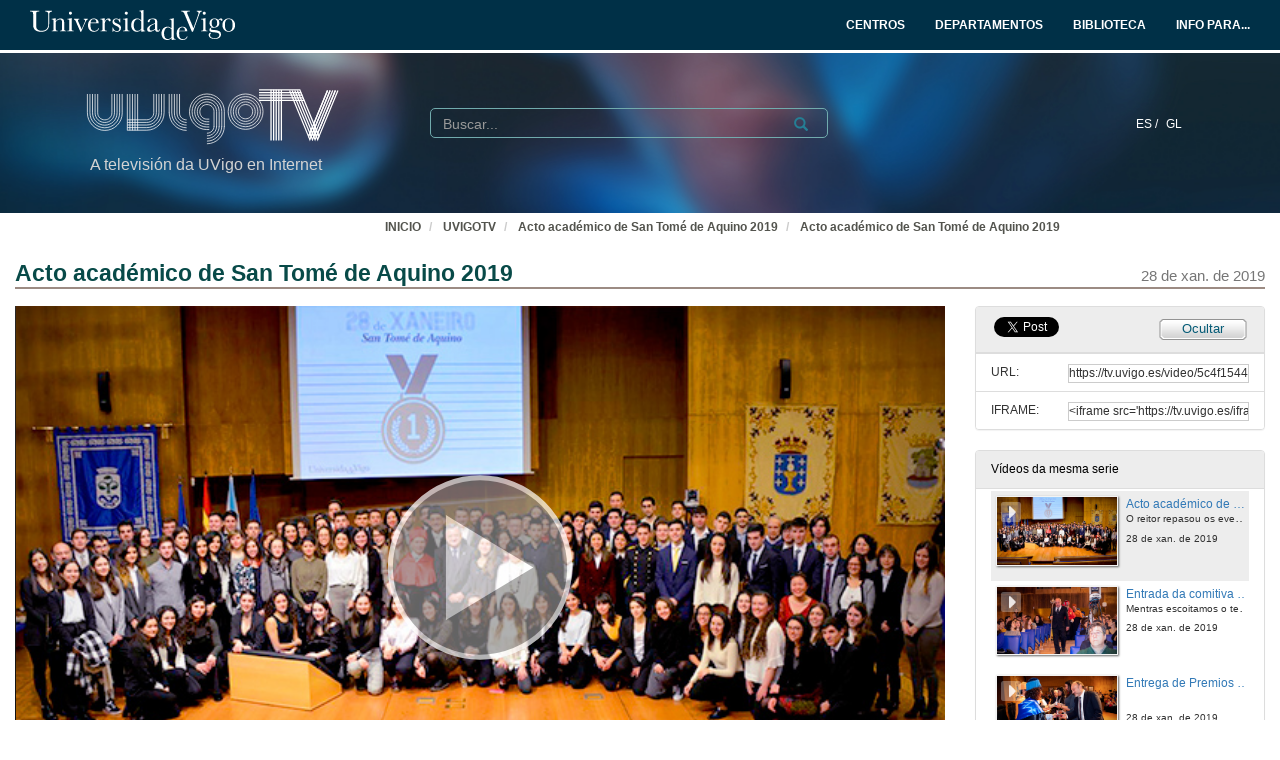

--- FILE ---
content_type: text/html; charset=UTF-8
request_url: https://tv.uvigo.es/video/5c4f15448f42085b30953801
body_size: 83044
content:
<!doctype html>
<html class="" lang="gl">
<head>
                <meta name="viewport" content="initial-scale=1">
        <meta http-equiv="X-UA-Compatible" content="IE=edge,chrome=1">
        <!--[if lt IE 9]>
        <script src="http://html5shim.googlecode.com/svn/trunk/html5.js"></script>
        <![endif]-->
        <meta charset="UTF-8"/>
                    <meta name="robots" content="index, follow"/>
                <meta name="revisit-after" content="1 days"/>
        <meta name="language" content="gl"/>
        <meta name="keywords" content="webtv, tv, University, teltek, pumukit - santo tomás,patrón universidad,san tomé,aquino,Uvigo,universidade de Vigo,Universidad de  Vigo,universidad"/>
    

                        <meta property="og:url" content="https://tv.uvigo.es/video/5c4f15448f42085b30953801" />
        <meta property="og:type" content="video.other" />
        <meta property="og:title" content="Acto académico de San Tomé de Aquino 2019" />
        <meta property="og:description" content="150 alumnas e alumnos da Universidade de Vigo recibiron este luns os máximos recoñecementos académicos que outorga a institución académica ao seu estudantado. Coincidindo coa celebración de San Tomé de Aquino, patrón da universidade, o salón de actos da Facultade de Ciencias Económicas e Empresariais acolleu o acto institucional no que se procedeu á entrega dos premios extraordinarios de grao e doutoramento correspondentes ao curso 2017-2018; os premios á excelencia académica de grao e mestrado do curso 2018-2019 e os Premios Egeria de inclusión de perspectiva de xénero nos traballos de fin de grao e fin de mestrado. Manuel Reigosa, no seu primeiro acto de celebración de San Tomé como reitor da Universidade de Vigo, aproveitou para facer repaso dos feitos máis salientables do pasado curso académico e para agradecer os éxitos acadados nos ámbitos da investigación, académico ou de innovación, con especial referencia ás alumnas e alumnos premiados por que “fan universidade”." />
        <meta property="og:image" content="https://tv.uvigo.es/uploads/pic/series/5c4a02fd8f4208121f9539b2/video/5c4f15448f42085b30953801/5c4f397c15005.jpeg" />
    
            <style>
            .wrapper-center {
                width:100% !important;
                max-width:100% !important;
            }

            .main-content {
                width:100% !important;
                max-width:100% !important;
            }
        </style>
    
    <title>UVigoTV - Acto académico de San Tomé de Aquino 2019</title>

            <link href="/bundles/pumukitwebtv/css/bootstrap.min.css" type="text/css" rel="stylesheet" media="screen"/>
        <link href="/webtv/css/webtv.css" type="text/css" rel="stylesheet" media="screen"/>
            
                <script src="/bundles/pumukitwebtv/js/jquery.min.js" type="text/javascript"></script>
        <script src="/bundles/pumukitwebtv/js/bootstrap.min.js" type="text/javascript"></script>
    

    <script>
        $(document).ready(function() {
            $.ajax({
                url: "/security/edit/5c4f15448f42085b30953801",
                method: 'GET',
                success: function (response) {
                    $('.edit-button').html(response);
                }
            });
        });
    </script>

        <link rel="icon" type="image/x-icon" href="/bundles/pumukituvigowebtv/images/favicon.ico"/>
</head>
<body class="">
    
<style>
            
    .logo-legend {
        color: #d3d3d3;
        margin:0;
        font-size:16px;
        padding:10px 0 0 5px;
    }

    /** Mobile first **/
    .header-top-pmk {
        background-color: #003047;
        min-height:50px;
        color: #ffffff;
    }

    .logo-header-top {
        max-height:30px;
        margin-top: 5px;
    }

    .navbar-pmk.navbar-uvigo {
        margin-bottom: 0;
        border: none;
        border-bottom:3px solid #fff;
    }

    .custom-menu-uvigo {
        width: 100%;
    }

    .custom-menu-uvigo .links-custom-menu > li {
        display: inline;
        font-size: 16px;
    }

    .custom-menu-uvigo .links-custom-menu > li > a{
        padding: 15px;
    }

    .custom-dropdown-menu.open {
        background: #003047;
    }

    .custom-dropdown-menu-uvigo {
        background: #003047;
    }
    .custom-menu-uvigo li.language-item {
        padding-left:15px;
        border-bottom: 0;
    }

    .custom-menu-top-center .open>a:focus, .custom-menu-top-center .open>a:active, .custom-menu-top-center .open>a:hover {
        background-color:transparent;
    }

    .custom-menu-uvigo .dropdown .custom-dropdown-menu li {
        border-bottom:0;
    }

    .header-top-pmk .language-item {
        display:inline-block;
    }

    .custom-menu-uvigo {
        margin-top:25px;
        padding-left: 0 !important;
    }

    /** End mobile first **/


    /** Start: Universidad de Vigo - Menú >= md **/
    .header-pmk .header-top-pmk {
        font-size:12px;
    }
    /** End: Universidad de Vigo - Menú >= md **/

    #custom-top-menu {
        padding: 0;
    }

    .custom-menu-top-left li a, .custom-menu-top-right li a {
        font-weight: bold;
    }
    .custom-menu-top-left li a, .custom-menu-top-center li a, .custom-menu-top-right li a {
        color: #ffffff;
    }

    .custom-menu-top-left>li>a:hover, .custom-menu-top-left>li>a:focus, .custom-menu-top-center>li>a:hover, .custom-menu-top-center>li>a:focus, .custom-menu-top-right>li>a:hover, .custom-menu-top-right>li>a:focus {
        text-decoration: none;
        background-color: transparent;
    }

    .custom-menu-top-center {
        padding-left:10rem;
    }

    .header-top-pmk .navbar-header button span {
        background-color: #ffffff;
    }

    .custom-dropdown-menu.open>a, .custom-dropdown-menu.open>a:hover, .custom-dropdown-menu.open>a:focus {
        background-color: #003047;
        color: #fff;
    }

    .navbar-nav li.language-item a {
        padding: 15px 2px;
    }


    .header-bottom-pmk {
        max-height: 160px;
    }

    .header-bottom-pmk .background-header{
        width: 100%;
        height: 160px;
        object-fit: cover;
    }

    .header-bottom-pmk .header-elements {
        margin-top: -170px;
        padding-left: 70px;
        padding-right: 70px;
    }

    .logo-header-bottom {
        max-height: 70px;
    }

    .header-bottom-logo {
        padding-bottom:50px;
        margin-top:30px;
    }


    
    @media (max-width: 1400px) {
        .custom-menu-uvigo .links-custom-menu > li {
            font-size: 14px;
        }

        .block-search {
            margin-left: 30px;
        }

        .no_live_img {
            margin-left: -200px;
        }
    }


    @media (max-width: 1400px) and (min-width: 1200px){
        .header-bottom-logo {
            margin-top: 35px;
        }
    }

    @media (min-width: 1200px) {
        .custom-menu-top-center {
            padding-left:12rem;
        }
    }

    @media (max-width: 1200px) and (min-width: 991px) {
        .logo-legend {
            font-size: 11px;
        }

        .header-bottom-logo {
            margin-top: 45px;
        }

        .header-bottom-pmk .header-elements {
            padding-left: 45px;
            padding-right: 45px;
        }
        .custom-menu-uvigo li.language-item {
            padding-left: 10px;
        }

        .flexcontainer {
            flex-wrap: nowrap;
        }
    }


    @media (min-width: 992px) {

        .custom-menu-top-center {
            padding-left:4rem;
        }
    }

    @media (max-width: 991px) {
        .custom-menu-top-left li a, .custom-menu-top-center li a, .custom-menu-top-right li a {
            color: #003047;
        }

        .navbar-header .search-button {
            margin-right: 5px;
        }

        .navbar-header .fa-search {
            color: #ffffff;
            font-size: 16px;
        }


        .custom-menu-uvigo .links-custom-menu {
            float: left !important;
            width: 100%;
            padding-right: 15px;
        }

        .custom-menu-uvigo .links-custom-menu > li {
            display: block;
            padding: 10px 0;
        }

        .custom-menu-uvigo li.language-item {
            padding-left: 15px;
            padding-top: 0;
        }

        .navbar-brand {
            float: right;
        }

        .header-bottom-pmk .header-elements {
            padding-left: 15px;
            padding-right: 15px;
        }

    }

    @media (min-width: 768px) and (max-width: 991.98px) {
        /* Header menu */
        .header-top-pmk .language-item {
            display:inline-block;
        }

        /* Change breakpoint of navbar to SM ( needed because there are a lot of text ) */
        .custom-menu-top-center {
            padding-left:1rem;
        }

        .navbar-header {
            float: none;
        }
        .navbar-left,.navbar-right {
            float: none !important;
        }
        .navbar-toggle {
            display: block;
        }
        .navbar-collapse {
            border-top: 1px solid transparent;
            box-shadow: inset 0 1px 0 rgba(255,255,255,0.1);
        }
        .navbar-fixed-top {
            top: 0;
            border-width: 0 0 1px;
        }
        .navbar-collapse.collapse {
            display: none!important;
        }
        .navbar-nav {
            float: none!important;
            margin-top: 7.5px;
        }
        .navbar-nav>li {
            float: none;
        }
        .navbar-nav>li>a {
            padding-top: 10px;
            padding-bottom: 10px;
        }
        .collapse.in{
            display:block !important;
        }
        .header-top-pmk>.container {
            padding-right: 15px;
            padding-left: 15px;
            margin-right: auto;
            margin-left: auto;
            width: 100%;
            max-width: none;
        }

        .header-bottom-logo:nth-child(2) {
            margin-top: 50px;
            padding-bottom: 10px;
        }

        /* End Change breakpoint of navbar to SM */

        /* Change breakpoint header dropdown to SM */
        .navbar-nav .open .dropdown-menu {
            position: static;
            float: left;
            width: auto;
            margin-top: 0;
            background-color: transparent;
            border: 0;
            -webkit-box-shadow: none;
            box-shadow: none;
            display:block;
        }
        /* Change breakpoint header dropdown to SM */
        .custom-menu-top-right .custom-dropdown-menu.open {
            display: table;
        }

        #custom-top-menu {
            overflow-x: hidden;
        }

        /* Move banner and logo to keep vertical line with SM breakpoint navbar */
        .header-bottom-pmk>.container {
            width:100%;
        }
        .header-bottom-logo {
            margin-left:15px;
        }
        /* End Move banner and logo to keep vertical line with SM breakpoint navbar */

        .custom-menu-uvigo {
            margin-top: 15px !important;
        }
    }

    @media (min-width:768px) {

        .custom-menu-uvigo {
            margin-top: 55px;
        }
    }

    @media (max-width: 767.98px) {

        #menu-uvigo-navbar .custom-dropdown-menu.open > ul > li > a {
            color: #FFF;
        }

        .header-bottom-pmk, .header-bottom-pmk .background-header {
            max-height: 140px !important;
        }

        .header-bottom-logo {
            margin-top: 40px;
            padding-bottom: 30px;
        }

        .footer-custom-uvigotv {
            text-align: center;
        }

        .search-box {
            margin: 8px;
        }

        .custom-menu-uvigo {
            margin-top: 0px;
        }

        .custom-menu-uvigo .links-custom-menu > li {
            display: block;
        }

        .custom-menu-uvigo {
            margin-top: 18px;
        }

        .advanced-calendar-events {
            padding: 30px 30px !important;
        }
    }
    @media (max-width: 570px) {
        .header-bottom-logo {
            margin-top: 35px;
        }

        .header-bottom-logo:nth-child(2) {
            margin-top: 43px;
        }
    }


    @media (max-width: 499.98px) {
        .logo-legend {
            font-size:10px;
        }

        .header-bottom-pmk, .header-bottom-pmk .background-header {
            max-height: 120px !important;
        }
    }

    @media (max-width: 450px) {
        .header-bottom-logo:nth-child(2) {
            margin-top: 35px;
        }
    }

    @media (max-width: 430px) {
        .custom-menu-uvigo .links-custom-menu > li.language-item {
            padding-bottom: 0;
        }
    }

    @media (max-width: 430px) {
        .logo-legend {
            font-size: 9px;
        }
    }


</style>
<nav class="navbar navbar-pmk navbar-uvigo">
    <div class="header-top-pmk">
        <div class="container-fluid">
            <div class="navbar-header">
                <div class="visible-xs visible-sm">
                                        <a class="navbar-brand"  href="https://tv.uvigo.es">
                        <img src="/bundles/pumukituvigowebtv/images/header/logo_uvigo.svg" class="img-responsive logo-header-top" alt="Imaxe"/>
                    </a>
                </div>
            </div>
            <div class="collapse navbar-collapse" id="custom-top-menu">
                <div class="hidden-xs hidden-sm">
                                        <ul class="nav navbar-nav custom-menu-top-left">
                        <a class="navbar-brand"  href="https://tv.uvigo.es">
                            <img src="/bundles/pumukituvigowebtv/images/header/logo_uvigo.svg" class="img-responsive logo-header-top" alt="Imaxe"/>
                        </a>
                    </ul>

                    <ul class="nav navbar-nav custom-menu-top-center pull-right">
                        <li>
                            <a target="_blank" href="https://www.uvigo.gal/estudar/organizacion-academica/centros" title="CENTROS">
                                <strong>CENTROS</strong>
                            </a>
                        </li>
                        <li>
                            <a target="_blank" href="https://www.uvigo.gal/estudar/organizacion-academica/departamentos" title="DEPARTAMENTOS">
                                <strong>DEPARTAMENTOS</strong>
                            </a>
                        </li>
                        <li>
                            <a target="_blank" href="https://www.uvigo.gal/universidade/biblioteca" title="BIBLIOTECA">
                                <strong>BIBLIOTECA</strong>
                            </a>
                        </li>
                        <li>
                            <a href="#" title="INFO PARA..." id="dropdownMenuInfo" data-toggle="dropdown" aria-haspopup="true" aria-expanded="true">
                                <strong>INFO PARA...<i class="fa fa-caret-down" aria-hidden="true"></i></strong>
                            </a>
                            <ul class="dropdown-menu custom-dropdown-menu-uvigo" aria-labelledby="dropdownMenu1">
                                <li>
                                    <a target="_blank" href="https://uvigo.gal/perfil-estudantes">Estudantes</a>
                                </li>
                                <li>
                                    <a target="_blank" href="https://uvigo.gal/perfil-pas">PAS</a>
                                </li>
                                <li>
                                    <a target="_blank" href="https://uvigo.gal/perfil-pdi">PDI</a>
                                </li>
                                <li>
                                    <a target="_blank" href="https://uvigo.gal/perfil-empresas">Empresas</a>
                                </li>
                            </ul>
                        </li>
                    </ul>

                </div>
            </div>
        </div>
    </div>
</nav>


<div class="header-bottom-pmk">
    <p><span><img class="background-header" src="/bundles/pumukituvigowebtv/images/header/headerBK.jpg"></span></p>
    <div class="container-fluid header-elements">
        <div class="col-xs-7 col-sm-6 col-md-3 header-bottom-logo">
            <a href="https://tv.uvigo.es">
                <img src="/bundles/pumukituvigowebtv/images/header/logo_UvigoTV.svg" class="img-responsive logo-header-bottom" alt="Imaxe"/>
            </a>
            <h5 class="logo-legend">A televisión da UVigo en Internet</h5>
        </div>

        <div class="col-xs-5 col-sm-5 visible-xs visible-sm header-bottom-logo">
            <nav class="navbar navbar-pmk">
                <div class="container-fluid">
                    <div class="navbar-header">
                        <button type="button" class="navbar-toggle collapsed" data-toggle="collapse" data-target="#menu-uvigo-navbar" aria-expanded="false" style="border:1px solid #fff; margin-right:0;">
                            <span class="sr-only">Toggle navigation</span>
                            <span class="icon-bar" style="border: 1px solid #fff;"></span>
                            <span class="icon-bar" style="border: 1px solid #fff;"></span>
                            <span class="icon-bar" style="border: 1px solid #fff;"></span>
                        </button>
                        <button type="button" class="navbar-toggle collapsed search-button" data-toggle="collapse" data-target="#pumukit-navbar-collapse-2">
                            <span class="sr-only">TOGGLE SEARCH</span>
                            <i class="glyphicon glyphicon-search" style="color:white;font-size: 16px;margin-right: 10px;"></i>
                        </button>
                    </div>
                </div>
            </nav>
        </div>

        <div class="col-xs-12 col-sm-12 visible-xs visible-sm">
            <div class="collapse navbar-collapse" id="pumukit-navbar-collapse-2">
                <!--//SEARCH BOX-->
<div class="search-box">
  <form class="input-group stylish-input-group" method="get" action="/searchmultimediaobjects">
    <label for="search-box-mobile" class="sr-only">Search</label>
    <input type="text" class="form-control" placeholder="Buscar..." name="search" id="search-box-mobile">
    <span class="input-group-addon">
      <label for="submit-button-mobile" class="sr-only">Submit</label>
      <button type="submit" id="submit-button-mobile" style="border:0;background:transparent;" title="Submit">
        <span class="glyphicon glyphicon-search"></span>
      </button>
    </span>
  </form>
</div>
            </div>
        </div>
        <div class="col-xs-12 col-md-9">
            <div class="collapse navbar-collapse" id="menu-uvigo-navbar">
                <div class="nav navbar-nav navbar-right custom-menu-top-center custom-menu-uvigo">
                    <ul class="links-custom-menu pull-right">
                        <div class="language_select_wrapper">
            <a class="" href="/locale/es" style="color:white !important;">
            ES /        </a>
            <a class="selected" href="/locale/gl" style="color:white !important;">
            GL        </a>
    </div>

                        <div class="visible-xs visible-sm">
                            
<div class="row widget slidebar">
    <ul>
        
        <h3>Menú</h3>
        <ul class="section">
            <li><a href="https://tv.uvigo.es/gl/info.html">Servizo</a></li>
            <li><a href="https://tv.uvigo.es/gl/FAQ.html">F.A.Q.</a></li>
            <li>
                <a href="https://tv.uvigo.es/latestuploads">Mediateca por meses</a>
            </li>
            <li><a href="https://tv.uvigo.es/mediateca">Mediateca completa</a>
            </li>
            <li>
                <a href="https://tv.uvigo.es/clasesypildoras.html">Clases e polimedias</a>
            </li>
        </ul>

        <h3>UvigoTV en:</h3>
        <ul class="section">
            <li>
                <img src="/bundles/pumukituvigowebtv/images/favicon_youtube.gif" style="vertical-align:inherit"><a href="https://www.youtube.com/channel/UCyG8-q1aV0vfNsS3wd8YsNA">Youtube
                    EDU</a>
            </li>
        </ul>

        <h3>Directo</h3>
        <ul class="section">
                          <li>
                    <a href="https://tv.uvigo.es/directo1">Canle Directo 1</a>
                </li>
                            <li>
                    <a href="https://tv.uvigo.es/directo2">Canle Directo 2</a>
                </li>
                            <li>
                    <a href="https://tv.uvigo.es/directo3">Canle Directo 3</a>
                </li>
                    </ul>

        <h3>Mediateca</h3>
        <ul class="section">
            <li>2619 Series</li>
<li>26378 Videos</li>
<li>10131.87 Horas</li>

        </ul>
        <h3>Próximos directos</h3>
        <ul class="section">
                             Non hai eventos neste momento                    </ul>

        <h3>Contacto</h3>
        <ul class="section">
            <li><a href="mailto:tv@uvigo.es">tv@uvigo.es</a></li>
        </ul>

        <h3>Login</h3>
        <ul class="section row" style="overflow:hidden">
          <div class="col-xs-12">
  
      <a href="http://tv.uvigo.es/login" type="button" class="login-button btn btn-xs btn-default" title="Log in">
      <span class="glyphicon glyphicon-log-in"></span> Iniciar sesión    </a>
  </div>


        </ul>

        <br>

        Séguenos:
        <div class="menu_left" style="padding-left: 0">
            <a style="text-decoration: none;" class="icon_text" href="https://tv.uvigo.es/gl/Lista.html">
                <img src="/bundles/pumukituvigowebtv/images/icons/email.png" alt="Email">
            </a>
            <a style="text-decoration: none" href="http://twitter.com/UVigoTV" target="_blank">
                <img src="/bundles/pumukituvigowebtv/images/icons/twitter.png" alt="Twitter">
            </a>
            <a style="text-decoration: none" href="http://www.facebook.com/pages/UVigoTV-Universidade-de-Vigo-Televisi%C3%B3n/264866613542" target="_blank">
                <img src="/bundles/pumukituvigowebtv/images/icons/facebook.png" alt="Facebook">
            </a>
            <a style="text-decoration: none" href="https://tv.uvigo.es/lastnews.xml" target="_blank">
                <img src="/bundles/pumukituvigowebtv/images/icons/rss.jpg" alt="RSS">
            </a>
        </div>

        <ul class="nav navbar-nav visible-xs">
                            <li class="dropdown">
                    <a href="#" class="dropdown-toggle pmk_menu_element" data-toggle="dropdown" role="button" aria-haspopup="true" aria-expanded="false">Galego
                        <span class="caret"></span></a>
                    <ul class="dropdown-menu">
                                                    <li>
                                <a class="pmk_menu_element" href="https://tv.uvigo.es/locale/es"> Español </a>
                            </li>
                                                    <li>
                                <a class="pmk_menu_element" href="https://tv.uvigo.es/locale/gl"> Galego </a>
                            </li>
                                            </ul>
                </li>
            
        </ul>
    </ul>
</div>



                        </div>
                    </ul>
                    <div class="hidden-xs hidden-sm col-sm-6 col-md-5 col-lg-6 block-search">
                        <div class="row">
                                                        
                            <div class="search-box">
                                <form class="input-group stylish-input-group" method="get" action="/searchmultimediaobjects">
                                    <label for="search-box-base" class="sr-only">
                                        Buscar                                    </label>
                                    <input type="text" class="form-control" placeholder="Buscar..." name="search" id="search-box-base"  style="background: transparent"/>
                                    <span class="input-group-addon" style="background: transparent">
                                        <label for="submit-button-base" class="sr-only">Submit</label>
                                        <button type="submit" id="submit-button-base" style="border:0;background:transparent;" title="Submit">
                                            <span class="glyphicon glyphicon-search"></span>
                                        </button>
                                    </span>
                                </form>
                            </div>

                        </div>
                    </div>
                </div>
            </div>
        </div>
    </div>
</div>

    <div class="container-fluid">
        <!--HEADER-->
        








        <!--BREADCRUMBS-->
        <div class="row breadcrumbs_color">
            <div class="breadcrumbs_wrapper" role="navigation" style="display: inline-block">
                <div class="col-md-12">
    <ol class="breadcrumb">
        <li>
            <a href="https://www.uvigo.gal/" >
                INICIO
            </a>
        </li>

        
                            <li>
                    <a href="/" >
                        UVIGOTV
                    </a>
                </li>
            
        
                    <li>
                <a id="breadcrumbs_series_a" href="/series/5c4a02fd8f4208121f9539b2" >
                    Acto académico de San Tomé de Aquino 2019
                </a>
            </li>
        
                    <li>
                <a id="breadcrumbs_mmobj_a" href="/video/5c4f15448f42085b30953801" class="active" >
                    Acto académico de San Tomé de Aquino 2019
                </a>
            </li>
            </ol>
</div>

<script type="text/javascript">
    $(function () {
        var breadcrumbs_seriesa = $('#breadcrumbs_series_a');
        var breadcrumbs_mmobja = $('#breadcrumbs_mmobj_a');
        if (!breadcrumbs_mmobja.length && !breadcrumbs_seriesa.length) {
            return false;
        }
        var breadcrumbLiHeight = ($('.breadcrumb li').first().height()) + 8;
        var breadcrumbHeight = ($('.breadcrumb').height());
        var breadcrumbSeriesTitle = breadcrumbs_seriesa.height();
        var appendSeries, appendMultimediaObject = false;
        while (((breadcrumbSeriesTitle + 3) > breadcrumbLiHeight) || (breadcrumbHeight > breadcrumbLiHeight)) {
            if (breadcrumbs_seriesa.text().trim().length > 20) {
                breadcrumbs_seriesa.text(breadcrumbs_seriesa.text().substring(0, breadcrumbs_seriesa.text().trim().length - 1));
                appendSeries = true;
            } else {
                breadcrumbs_mmobja.text(breadcrumbs_mmobja.text().substring(0, breadcrumbs_mmobja.text().trim().length - 1));
                if(breadcrumbs_mmobja.text().trim().length < 20) {
                    break;
                }
                appendMultimediaObject = true;
            }
            breadcrumbSeriesTitle = $('.breadcrumb').height();
            breadcrumbHeight = ($('.breadcrumb').height());
        }
        if (appendMultimediaObject) breadcrumbs_mmobja.append("...");
        if (appendSeries) breadcrumbs_seriesa.append("...");
    });
</script>

            </div>
        </div>
        <div class="row pmk-content">
            <div class="wrapper-center">
                <!--LATERAL_MENU-->
                <div class="slidebar_wrapper col-md-3 col-lg-2 hidden">
                    
<div class="row widget slidebar">
    <ul>
        
        <h3>Menú</h3>
        <ul class="section">
            <li><a href="https://tv.uvigo.es/gl/info.html">Servizo</a></li>
            <li><a href="https://tv.uvigo.es/gl/FAQ.html">F.A.Q.</a></li>
            <li>
                <a href="https://tv.uvigo.es/latestuploads">Mediateca por meses</a>
            </li>
            <li><a href="https://tv.uvigo.es/mediateca">Mediateca completa</a>
            </li>
            <li>
                <a href="https://tv.uvigo.es/clasesypildoras.html">Clases e polimedias</a>
            </li>
        </ul>

        <h3>UvigoTV en:</h3>
        <ul class="section">
            <li>
                <img src="/bundles/pumukituvigowebtv/images/favicon_youtube.gif" style="vertical-align:inherit"><a href="https://www.youtube.com/channel/UCyG8-q1aV0vfNsS3wd8YsNA">Youtube
                    EDU</a>
            </li>
        </ul>

        <h3>Directo</h3>
        <ul class="section">
                          <li>
                    <a href="https://tv.uvigo.es/directo1">Canle Directo 1</a>
                </li>
                            <li>
                    <a href="https://tv.uvigo.es/directo2">Canle Directo 2</a>
                </li>
                            <li>
                    <a href="https://tv.uvigo.es/directo3">Canle Directo 3</a>
                </li>
                    </ul>

        <h3>Mediateca</h3>
        <ul class="section">
            <li>2619 Series</li>
<li>26378 Videos</li>
<li>10131.87 Horas</li>

        </ul>
        <h3>Próximos directos</h3>
        <ul class="section">
                             Non hai eventos neste momento                    </ul>

        <h3>Contacto</h3>
        <ul class="section">
            <li><a href="mailto:tv@uvigo.es">tv@uvigo.es</a></li>
        </ul>

        <h3>Login</h3>
        <ul class="section row" style="overflow:hidden">
          <div class="col-xs-12">
  
      <a href="http://tv.uvigo.es/login" type="button" class="login-button btn btn-xs btn-default" title="Log in">
      <span class="glyphicon glyphicon-log-in"></span> Iniciar sesión    </a>
  </div>


        </ul>

        <br>

        Séguenos:
        <div class="menu_left" style="padding-left: 0">
            <a style="text-decoration: none;" class="icon_text" href="https://tv.uvigo.es/gl/Lista.html">
                <img src="/bundles/pumukituvigowebtv/images/icons/email.png" alt="Email">
            </a>
            <a style="text-decoration: none" href="http://twitter.com/UVigoTV" target="_blank">
                <img src="/bundles/pumukituvigowebtv/images/icons/twitter.png" alt="Twitter">
            </a>
            <a style="text-decoration: none" href="http://www.facebook.com/pages/UVigoTV-Universidade-de-Vigo-Televisi%C3%B3n/264866613542" target="_blank">
                <img src="/bundles/pumukituvigowebtv/images/icons/facebook.png" alt="Facebook">
            </a>
            <a style="text-decoration: none" href="https://tv.uvigo.es/lastnews.xml" target="_blank">
                <img src="/bundles/pumukituvigowebtv/images/icons/rss.jpg" alt="RSS">
            </a>
        </div>

        <ul class="nav navbar-nav visible-xs">
                            <li class="dropdown">
                    <a href="#" class="dropdown-toggle pmk_menu_element" data-toggle="dropdown" role="button" aria-haspopup="true" aria-expanded="false">Galego
                        <span class="caret"></span></a>
                    <ul class="dropdown-menu">
                                                    <li>
                                <a class="pmk_menu_element" href="https://tv.uvigo.es/locale/es"> Español </a>
                            </li>
                                                    <li>
                                <a class="pmk_menu_element" href="https://tv.uvigo.es/locale/gl"> Galego </a>
                            </li>
                                            </ul>
                </li>
            
        </ul>
    </ul>
</div>



                    <div style="clear:both"><!--LETS THE WRAPPER HAVE THE CORRECT HEIGHT--></div>
                </div>
                <!--MAIN BODY-->
                <div class="main-content-wrapper">
                    <div class="main-content ">
                            <div class="col-xs-12">
        <h1 class="qa-player-title title-for-crumbs always-hide">
            Acto académico de San Tomé de Aquino 2019
            <span class="pull-right">
          <small>28 de xan. de 2019</small>
        </span>
        </h1>

    </div>

    <div class="col-lg-9 col-md-9">
        <span class="hidden-sm hidden-xs"><br /></span>
                            <script>
    function resizeFrame(elem) {
        var width = $(elem).width();
        var height = width / 16 * 9;
        $(elem).height(height);
    }

    $(window).resize(function () {
        resizeFrame($('#paellaiframe'));
    });

    $(window).on("load", function() {
        $("#paellaiframe").focus();
    });
</script>




<iframe src="/videoplayer/5c4f15448f42085b30953801?autostart=true"
        id="paellaiframe"
        frameborder="0"
        border="0"
        width="100%"
        onload="resizeFrame(this)"
        height="500px"
        scrolling="no"
        title="player"
        allowfullscreen>
</iframe>
        
        
        <!--INFO-->
<!--Multimedia object tags-->
<div class="row">
    </div>
<!--VIEWED/DATE-->
<div class="row">
    <div class="col-xs-12">
        <div class="date" style="color: #78787A">
                    </div>
    </div>
</div>
    <div class="row">
        <div class="col-xs-12">
            <div class="num_views">
                <strong>Visto</strong> 827
                <strong>
                                            veces                                    </strong>
            </div>
        </div>
    </div>
<!--CHAPTER MARKS-->

<!--SUBTITLE/DESCRIPTION-->
<div class="row">
    <div class="col-xs-12">
        <div class="qa-player-title mmobj-title">
            <h4 style="font-size:140%;">Acto académico de San Tomé de Aquino 2019</h4>
        </div>
        <div class="mmobj-subtitle">
            <h4 class="qa-player-subtitle"> O reitor repasou os eventos máis destacados do último curso e agradeceu os éxitos acadados </h4>
        </div>
        <p class="qa-player-description description">
                            150 alumnas e alumnos da Universidade de Vigo recibiron este luns os máximos recoñecementos académicos que outorga a institución académica ao seu estudantado. Coincidindo coa celebración de San Tomé de Aquino, patrón da universidade, o salón de actos da Facultade de Ciencias Económicas e Empresariais acolleu o acto institucional no que se procedeu á entrega dos premios extraordinarios de grao e doutoramento correspondentes ao curso 2017-2018; os premios á excelencia académica de grao e mestrado do curso 2018-2019 e os Premios Egeria de inclusión de perspectiva de xénero nos traballos de fin de grao e fin de mestrado. Manuel Reigosa, no seu primeiro acto de celebración de San Tomé como reitor da Universidade de Vigo, aproveitou para facer repaso dos feitos máis salientables do pasado curso académico e para agradecer os éxitos acadados nos ámbitos da investigación, académico ou de innovación, con especial referencia ás alumnas e alumnos premiados por que “fan universidade”.
                    </p>
                                                <div class="qa-player-series">
                i18n.one.Series:
                <a href="/series/5c4a02fd8f4208121f9539b2">
                    Acto académico de San Tomé de Aquino 2019
                </a>
            </div>
                <!-- PERSONS ACT -->
        <div class="persons">
                                                            <div>
                        <div class="person">
                            <span class="glyphicon glyphicon-user"></span>
                            Presenta:
                                                            Manuel Joaquín Reigosa Roger
                                                    </div>
                        Reitor, Universidade de Vigo
                    </div>
                                                                <div>
                        <div class="person">
                            <span class="glyphicon glyphicon-user"></span>
                            
                                                            <a href="http://www.uvigo.gal/universidade/goberno-uvigo/equipo-goberno/secretaria-xeral">Miguel-Ángel Michinel</a>
                                                    </div>
                        Secretario xeral, Universidade de Vigo
                    </div>
                                    <div>
                        <div class="person">
                            <span class="glyphicon glyphicon-user"></span>
                            
                                                            Su Garrido Pombo
                                                    </div>
                        Voz, Son Trío
                    </div>
                                    <div>
                        <div class="person">
                            <span class="glyphicon glyphicon-user"></span>
                            
                                                            Katerina Linke
                                                    </div>
                        Piano, Son Trío
                    </div>
                                    <div>
                        <div class="person">
                            <span class="glyphicon glyphicon-user"></span>
                            
                                                            Susanna Blanco
                                                    </div>
                        Contrabajo, Son Trío
                    </div>
                                    </div>
    </div>
</div>
<br>



    </div>
    <div class="col-lg-3 col-md-3">
        <span class="hidden-sm hidden-xs"><br /></span>
                                            <!--Share multimedia object in facebook, google+ and twitter-->
<div class="panel panel-default share_mmobj">
    <div class="panel-heading collapsed" style="overflow: auto;">
        <!-- FACEBOOK LIKE -->
<div id="fb-root"></div>
<div class="fb-like"
     data-layout="button_count"
     data-action="like"
     data-size="small"
     data-show-faces="false"
     data-share="false" style="display: inline;top: 3px;">
</div>

<a href="https://twitter.com/share" class="twitter-share-button" data-count="none">Tweet</a>

<script>(function(d, s, id) {
        var js, fjs = d.getElementsByTagName(s)[0];
        if (d.getElementById(id)) return;
        js = d.createElement(s); js.id = id;
        js.src = "//connect.facebook.net/es_ES/sdk.js#xfbml=1&version=v2.10&appId=557011547829499";
        fjs.parentNode.insertBefore(js, fjs);
    }(document, 'script', 'facebook-jssdk'));
</script>


<script>
    !function(d,s,id){
        var js,fjs=d.getElementsByTagName(s)[0];
        if(!d.getElementById(id)){
            js=d.createElement(s);
            js.id=id;
            js.src="//platform.twitter.com/widgets.js";
            console.log(fjs);
            fjs.parentNode.insertBefore(js,fjs);
        }
    }(document,"script","twitter-wjs");

</script>
        <style>
            .share_mmobj .toggle_button, .share_mmobj .edit_button {
                display: inline-block;
                float: right;
                padding-top: 3px;
                background: url(/bundles/pumukituvigowebtv/images/mmobjs/Compartir_boton_fondo.png) 50% 0% transparent;
                color: #055B76;
                font-size: 13px;
                width: 92px;
                height: 23px;
                text-align: center;
            }
        </style>
        <span class="edit-button"></span>
        <div class="toggle_button share_urliframe_button" data-target="#shareBars" aria-expanded="false" aria-controls="shareBars" role="button" data-toggle="collapse">
            Ocultar        </div>
    </div>

    <ul class="list-group collapse in" id="shareBars" aria-expanded="false">
        <script>
            function addShareText(e) {
                $(".share_mmobj .toggle_button").text('Compartir');
            }

            function addHideText(e) {
                $(".share_mmobj .toggle_button").text('Ocultar');
            }

            $('#shareBars').on('hide.bs.collapse', addShareText);
            $('#shareBars').on('show.bs.collapse', addHideText);
        </script>

        <li class="list-group-item">
            <div class="qa-player-share-url share_url">
                <span>URL:</span>
                <input type="text" value="https://tv.uvigo.es/video/5c4f15448f42085b30953801" onclick="this.select()" style="width: 70%; border: 1px solid #ccc; float:right; padding: 0; margin: 0;" readonly="readonly"/>
            </div>
        </li>
        <li class="list-group-item">
            <div class="qa-player-share-iframe share_url">
                <span>IFRAME:</span>
                                <input type="text" value="<iframe src='https://tv.uvigo.es/iframe/5c4f15448f42085b30953801' id='pumukitiframe' frameborder='0' border='0' width='560' height='315' allowfullscreen></iframe>" onclick="this.select()" style="width: 70%; border: 1px solid #ccc; float:right; padding: 0; margin: 0;" readonly="readonly"/>
            </div>
        </li>
    </ul>
</div>
                            <div class="panel panel-default panel-series">
    <div class="panel-heading">
        Vídeos da mesma serie    </div>
    <div class="panel-body">
        
    <div class="col-xs-12 current">
                                    <div class="row">
            <div class="minimmobj" style="cursor:pointer;" onclick="window.location='https://tv.uvigo.es/video/5c4f15448f42085b30953801'">
                <div class="minithumbnail">
                    <a href="https://tv.uvigo.es/video/5c4f15448f42085b30953801">
                        <div class="media-object play_icon small" alt=""></div>
                        <img class="media-object thumbnailimg" src="/uploads/pic/series/5c4a02fd8f4208121f9539b2/video/5c4f15448f42085b30953801/5c4f397c15005.jpeg" alt="thumbnailimg">
                        <div class="minithumbnailholder"></div>
                    </a>
                </div>
                <div class="miniinfo-wrapper">
                    <div class="miniinfo">
                        <a href="https://tv.uvigo.es/video/5c4f15448f42085b30953801">
                            <div class="title">
                                                                Acto académico de San Tomé de Aquino 2019
                            </div>
                        </a>
                        <div class="subtitle">
                            <small>O reitor repasou os eventos máis destacados do último curso e agradeceu os éxitos acadados</small>
                        </div>
                        <div class="pull-left date">
                            <small>28 de xan. de 2019</small>
                        </div>
                    </div>
                </div>
            </div>
        </div>
    </div>
    <div class="col-xs-12 ">
                                    <div class="row">
            <div class="minimmobj" style="cursor:pointer;" onclick="window.location='https://tv.uvigo.es/video/5c52e9678f42087d339537dd'">
                <div class="minithumbnail">
                    <a href="https://tv.uvigo.es/video/5c52e9678f42087d339537dd">
                        <div class="media-object play_icon small" alt=""></div>
                        <img class="media-object thumbnailimg" src="/uploads/pic/series/5c4a02fd8f4208121f9539b2/video/5c52e9678f42087d339537dd/1.jpg" alt="thumbnailimg">
                        <div class="minithumbnailholder"></div>
                    </a>
                </div>
                <div class="miniinfo-wrapper">
                    <div class="miniinfo">
                        <a href="https://tv.uvigo.es/video/5c52e9678f42087d339537dd">
                            <div class="title">
                                                                Entrada da comitiva académica
                            </div>
                        </a>
                        <div class="subtitle">
                            <small>Mentras escoitamos o tema “Miña Almiña” de Son Trío con letra de Rosalía de Castro </small>
                        </div>
                        <div class="pull-left date">
                            <small>28 de xan. de 2019</small>
                        </div>
                    </div>
                </div>
            </div>
        </div>
    </div>
    <div class="col-xs-12 ">
                                    <div class="row">
            <div class="minimmobj" style="cursor:pointer;" onclick="window.location='https://tv.uvigo.es/video/5c52e9928f420888339537e0'">
                <div class="minithumbnail">
                    <a href="https://tv.uvigo.es/video/5c52e9928f420888339537e0">
                        <div class="media-object play_icon small" alt=""></div>
                        <img class="media-object thumbnailimg" src="/uploads/pic/series/5c4a02fd8f4208121f9539b2/video/5c52e9928f420888339537e0/2.jpg" alt="thumbnailimg">
                        <div class="minithumbnailholder"></div>
                    </a>
                </div>
                <div class="miniinfo-wrapper">
                    <div class="miniinfo">
                        <a href="https://tv.uvigo.es/video/5c52e9928f420888339537e0">
                            <div class="title">
                                                                Entrega de Premios Extraordinarios de Doutoramento
                            </div>
                        </a>
                        <div class="subtitle">
                            <small></small>
                        </div>
                        <div class="pull-left date">
                            <small>28 de xan. de 2019</small>
                        </div>
                    </div>
                </div>
            </div>
        </div>
    </div>
    <div class="col-xs-12 ">
                                    <div class="row">
            <div class="minimmobj" style="cursor:pointer;" onclick="window.location='https://tv.uvigo.es/video/5c52e99d8f42083a1c953a22'">
                <div class="minithumbnail">
                    <a href="https://tv.uvigo.es/video/5c52e99d8f42083a1c953a22">
                        <div class="media-object play_icon small" alt=""></div>
                        <img class="media-object thumbnailimg" src="/uploads/pic/series/5c4a02fd8f4208121f9539b2/video/5c52e99d8f42083a1c953a22/4.jpg" alt="thumbnailimg">
                        <div class="minithumbnailholder"></div>
                    </a>
                </div>
                <div class="miniinfo-wrapper">
                    <div class="miniinfo">
                        <a href="https://tv.uvigo.es/video/5c52e99d8f42083a1c953a22">
                            <div class="title">
                                                                Entrega dos Premio EGERIA á inclusión da perspectiva de xénero nos traballos de fin de Grao e fin de Máster
                            </div>
                        </a>
                        <div class="subtitle">
                            <small></small>
                        </div>
                        <div class="pull-left date">
                            <small>28 de xan. de 2019</small>
                        </div>
                    </div>
                </div>
            </div>
        </div>
    </div>
    <div class="col-xs-12 ">
                                    <div class="row">
            <div class="minimmobj" style="cursor:pointer;" onclick="window.location='https://tv.uvigo.es/video/5c52e9a18f42083d1c953a1d'">
                <div class="minithumbnail">
                    <a href="https://tv.uvigo.es/video/5c52e9a18f42083d1c953a1d">
                        <div class="media-object play_icon small" alt=""></div>
                        <img class="media-object thumbnailimg" src="/uploads/pic/series/5c4a02fd8f4208121f9539b2/video/5c52e9a18f42083d1c953a1d/5.jpg" alt="thumbnailimg">
                        <div class="minithumbnailholder"></div>
                    </a>
                </div>
                <div class="miniinfo-wrapper">
                    <div class="miniinfo">
                        <a href="https://tv.uvigo.es/video/5c52e9a18f42083d1c953a1d">
                            <div class="title">
                                                                Entrega de Premios de Excelencia Académica de Grao e Máster
                            </div>
                        </a>
                        <div class="subtitle">
                            <small></small>
                        </div>
                        <div class="pull-left date">
                            <small>28 de xan. de 2019</small>
                        </div>
                    </div>
                </div>
            </div>
        </div>
    </div>
    <div class="col-xs-12 ">
                                    <div class="row">
            <div class="minimmobj" style="cursor:pointer;" onclick="window.location='https://tv.uvigo.es/video/5c52e9a88f42087b339537db'">
                <div class="minithumbnail">
                    <a href="https://tv.uvigo.es/video/5c52e9a88f42087b339537db">
                        <div class="media-object play_icon small" alt=""></div>
                        <img class="media-object thumbnailimg" src="/uploads/pic/series/5c4a02fd8f4208121f9539b2/video/5c52e9a88f42087b339537db/11.jpg" alt="thumbnailimg">
                        <div class="minithumbnailholder"></div>
                    </a>
                </div>
                <div class="miniinfo-wrapper">
                    <div class="miniinfo">
                        <a href="https://tv.uvigo.es/video/5c52e9a88f42087b339537db">
                            <div class="title">
                                                                Algunhas reflexións sobre o ano 2018/19
                            </div>
                        </a>
                        <div class="subtitle">
                            <small>Discurso do reitor da Universidade de Vigo</small>
                        </div>
                        <div class="pull-left date">
                            <small>28 de xan. de 2019</small>
                        </div>
                    </div>
                </div>
            </div>
        </div>
    </div>
    </div>
</div>

<script>
    $( document ).ready(function() {
        var element = document.querySelector('.current');
        var panel = document.querySelector('.panel-series .panel-body');
        if (panel && element) {
            panel.scrollTop = element.offsetTop - 200;
        }
    });
</script>

                <div class="panel panel-default nomargin panel-related">
    <div class="panel-heading">
        Tamén che interesan    </div>
    <div class="panel-body">
        
    <div class="col-xs-12 ">
                                    <div class="row">
            <div class="minimmobj" style="cursor:pointer;" onclick="window.location='https://tv.uvigo.es/video/5b6c44f68f4208b91e625a85'">
                <div class="minithumbnail">
                    <a href="https://tv.uvigo.es/video/5b6c44f68f4208b91e625a85">
                        <div class="media-object play_icon small" alt=""></div>
                        <img class="media-object thumbnailimg" src="/uploads/pic/5b6c44f68f4208b91e625a85/oferta2.jpg" alt="thumbnailimg">
                        <div class="minithumbnailholder"></div>
                    </a>
                </div>
                <div class="miniinfo-wrapper">
                    <div class="miniinfo">
                        <a href="https://tv.uvigo.es/video/5b6c44f68f4208b91e625a85">
                            <div class="title">
                                                                Oferta académica, curso 2018-2019
                            </div>
                        </a>
                        <div class="subtitle">
                            <small></small>
                        </div>
                        <div class="pull-left date">
                            <small>28 de xuño de 2018</small>
                        </div>
                    </div>
                </div>
            </div>
        </div>
    </div>
    <div class="col-xs-12 ">
                                    <div class="row">
            <div class="minimmobj" style="cursor:pointer;" onclick="window.location='https://tv.uvigo.es/video/5b9b6f9c8f42088628b57227'">
                <div class="minithumbnail">
                    <a href="https://tv.uvigo.es/video/5b9b6f9c8f42088628b57227">
                        <div class="media-object play_icon small" alt=""></div>
                        <img class="media-object thumbnailimg" src="/uploads/pic/5b9b6f9c8f42088628b57227/10.jpg" alt="thumbnailimg">
                        <div class="minithumbnailholder"></div>
                    </a>
                </div>
                <div class="miniinfo-wrapper">
                    <div class="miniinfo">
                        <a href="https://tv.uvigo.es/video/5b9b6f9c8f42088628b57227">
                            <div class="title">
                                                                “O noso obxectivo para esta tempada é manter a categoría”
                            </div>
                        </a>
                        <div class="subtitle">
                            <small></small>
                        </div>
                        <div class="pull-left date">
                            <small>14 de set. de 2018</small>
                        </div>
                    </div>
                </div>
            </div>
        </div>
    </div>
    <div class="col-xs-12 ">
                                    <div class="row">
            <div class="minimmobj" style="cursor:pointer;" onclick="window.location='https://tv.uvigo.es/video/5bab8ae28f42085912b5740c'">
                <div class="minithumbnail">
                    <a href="https://tv.uvigo.es/video/5bab8ae28f42085912b5740c">
                        <div class="media-object play_icon small" alt=""></div>
                        <img class="media-object thumbnailimg" src="/uploads/pic/5bab8ae28f42085912b5740c/pasillo.jpg" alt="thumbnailimg">
                        <div class="minithumbnailholder"></div>
                    </a>
                </div>
                <div class="miniinfo-wrapper">
                    <div class="miniinfo">
                        <a href="https://tv.uvigo.es/video/5bab8ae28f42085912b5740c">
                            <div class="title">
                                                                O corredor de papel
                            </div>
                        </a>
                        <div class="subtitle">
                            <small>Accesit modalidade Animación</small>
                        </div>
                        <div class="pull-left date">
                            <small>26 de set. de 2018</small>
                        </div>
                    </div>
                </div>
            </div>
        </div>
    </div>
    <div class="col-xs-12 ">
                                    <div class="row">
            <div class="minimmobj" style="cursor:pointer;" onclick="window.location='https://tv.uvigo.es/video/5bab8f0d8f42085112b5740d'">
                <div class="minithumbnail">
                    <a href="https://tv.uvigo.es/video/5bab8f0d8f42085112b5740d">
                        <div class="media-object play_icon small" alt=""></div>
                        <img class="media-object thumbnailimg" src="/uploads/pic/5bab8f0d8f42085112b5740d/5baba158267de.jpeg" alt="thumbnailimg">
                        <div class="minithumbnailholder"></div>
                    </a>
                </div>
                <div class="miniinfo-wrapper">
                    <div class="miniinfo">
                        <a href="https://tv.uvigo.es/video/5bab8f0d8f42085112b5740d">
                            <div class="title">
                                                                Estatus
                            </div>
                        </a>
                        <div class="subtitle">
                            <small>1º premio modalidade Curta narrativa</small>
                        </div>
                        <div class="pull-left date">
                            <small>26 de set. de 2018</small>
                        </div>
                    </div>
                </div>
            </div>
        </div>
    </div>
    <div class="col-xs-12 ">
                                    <div class="row">
            <div class="minimmobj" style="cursor:pointer;" onclick="window.location='https://tv.uvigo.es/video/5bab90d98f42085b12b57417'">
                <div class="minithumbnail">
                    <a href="https://tv.uvigo.es/video/5bab90d98f42085b12b57417">
                        <div class="media-object play_icon small" alt=""></div>
                        <img class="media-object thumbnailimg" src="/uploads/pic/5bab90d98f42085b12b57417/metralla.jpg" alt="thumbnailimg">
                        <div class="minithumbnailholder"></div>
                    </a>
                </div>
                <div class="miniinfo-wrapper">
                    <div class="miniinfo">
                        <a href="https://tv.uvigo.es/video/5bab90d98f42085b12b57417">
                            <div class="title">
                                                                Metralla
                            </div>
                        </a>
                        <div class="subtitle">
                            <small>1º premio modalidade Documental</small>
                        </div>
                        <div class="pull-left date">
                            <small>26 de set. de 2018</small>
                        </div>
                    </div>
                </div>
            </div>
        </div>
    </div>
    <div class="col-xs-12 ">
                                    <div class="row">
            <div class="minimmobj" style="cursor:pointer;" onclick="window.location='https://tv.uvigo.es/video/5bab921c8f42084822b5736a'">
                <div class="minithumbnail">
                    <a href="https://tv.uvigo.es/video/5bab921c8f42084822b5736a">
                        <div class="media-object play_icon small" alt=""></div>
                        <img class="media-object thumbnailimg" src="/uploads/pic/5bab921c8f42084822b5736a/5bab9e93ca862.jpeg" alt="thumbnailimg">
                        <div class="minithumbnailholder"></div>
                    </a>
                </div>
                <div class="miniinfo-wrapper">
                    <div class="miniinfo">
                        <a href="https://tv.uvigo.es/video/5bab921c8f42084822b5736a">
                            <div class="title">
                                                                En verso
                            </div>
                        </a>
                        <div class="subtitle">
                            <small>1º premio modalidade Vídeo experimental</small>
                        </div>
                        <div class="pull-left date">
                            <small>26 de set. de 2018</small>
                        </div>
                    </div>
                </div>
            </div>
        </div>
    </div>
    <div class="col-xs-12 ">
                                    <div class="row">
            <div class="minimmobj" style="cursor:pointer;" onclick="window.location='https://tv.uvigo.es/video/5c0d4afc8f4208316a913f5b'">
                <div class="minithumbnail">
                    <a href="https://tv.uvigo.es/video/5c0d4afc8f4208316a913f5b">
                        <div class="media-object play_icon small" alt=""></div>
                        <img class="media-object thumbnailimg" src="/uploads/pic/series/5c0d499c8f4208276a913f58/video/5c0d4afc8f4208316a913f5b/5c0e2c73d66e1.jpeg" alt="thumbnailimg">
                        <div class="minithumbnailholder"></div>
                    </a>
                </div>
                <div class="miniinfo-wrapper">
                    <div class="miniinfo">
                        <a href="https://tv.uvigo.es/video/5c0d4afc8f4208316a913f5b">
                            <div class="title">
                                                                XXVII Gala do Deporte da Universidade de Vigo 2018
                            </div>
                        </a>
                        <div class="subtitle">
                            <small>Entregáronse un total de 39 galardóns, entre otros os Premios á Excelencia Académica e Deportiva</small>
                        </div>
                        <div class="pull-left date">
                            <small>21 de nov. de 2018</small>
                        </div>
                    </div>
                </div>
            </div>
        </div>
    </div>
    <div class="col-xs-12 ">
                                    <div class="row">
            <div class="minimmobj" style="cursor:pointer;" onclick="window.location='https://tv.uvigo.es/video/5c124e848f4208ef33913fb1'">
                <div class="minithumbnail">
                    <a href="https://tv.uvigo.es/video/5c124e848f4208ef33913fb1">
                        <div class="media-object play_icon small" alt=""></div>
                        <img class="media-object thumbnailimg" src="/uploads/pic/series/5c124e838f4208ef33913fb0/video/5c124e848f4208ef33913fb1/1.jpg" alt="thumbnailimg">
                        <div class="minithumbnailholder"></div>
                    </a>
                </div>
                <div class="miniinfo-wrapper">
                    <div class="miniinfo">
                        <a href="https://tv.uvigo.es/video/5c124e848f4208ef33913fb1">
                            <div class="title">
                                                                Intervención dos directores do Laboratorio de Linguaxe e Cognición
                            </div>
                        </a>
                        <div class="subtitle">
                            <small>Inauguración da xornada</small>
                        </div>
                        <div class="pull-left date">
                            <small>22 de nov. de 2018</small>
                        </div>
                    </div>
                </div>
            </div>
        </div>
    </div>
    <div class="col-xs-12 ">
                                    <div class="row">
            <div class="minimmobj" style="cursor:pointer;" onclick="window.location='https://tv.uvigo.es/video/5c13f01a8f4208ed33914024'">
                <div class="minithumbnail">
                    <a href="https://tv.uvigo.es/video/5c13f01a8f4208ed33914024">
                        <div class="media-object play_icon small" alt=""></div>
                        <img class="media-object thumbnailimg" src="/uploads/pic/series/5c13a7238f4208f433914006/video/5c13f01a8f4208ed33914024/5c26594eb1261.jpeg" alt="thumbnailimg">
                        <div class="minithumbnailholder"></div>
                    </a>
                </div>
                <div class="miniinfo-wrapper">
                    <div class="miniinfo">
                        <a href="https://tv.uvigo.es/video/5c13f01a8f4208ed33914024">
                            <div class="title">
                                                                Xaneiro. No punto de reciclaxe...
                            </div>
                        </a>
                        <div class="subtitle">
                            <small>Área de Normalización Lingüística. Universidade de Vigo</small>
                        </div>
                        <div class="pull-left date">
                            <small>1 de xan. de 2019</small>
                        </div>
                    </div>
                </div>
            </div>
        </div>
    </div>
    <div class="col-xs-12 ">
                                    <div class="row">
            <div class="minimmobj" style="cursor:pointer;" onclick="window.location='https://tv.uvigo.es/video/5c1d3b1d8f42083e0d9537d2'">
                <div class="minithumbnail">
                    <a href="https://tv.uvigo.es/video/5c1d3b1d8f42083e0d9537d2">
                        <div class="media-object play_icon small" alt=""></div>
                        <img class="media-object thumbnailimg" src="/uploads/pic/series/5c1d3b0f8f4208f8079537d8/video/5c1d3b1d8f42083e0d9537d2/LAURA.jpg" alt="thumbnailimg">
                        <div class="minithumbnailholder"></div>
                    </a>
                </div>
                <div class="miniinfo-wrapper">
                    <div class="miniinfo">
                        <a href="https://tv.uvigo.es/video/5c1d3b1d8f42083e0d9537d2">
                            <div class="title">
                                                                Centro de Linguas.  Somos Uvigo
                            </div>
                        </a>
                        <div class="subtitle">
                            <small>Laura, student</small>
                        </div>
                        <div class="pull-left date">
                            <small>9 de xan. de 2019</small>
                        </div>
                    </div>
                </div>
            </div>
        </div>
    </div>
    <div class="col-xs-12 ">
                                    <div class="row">
            <div class="minimmobj" style="cursor:pointer;" onclick="window.location='https://tv.uvigo.es/video/5c29541f8f4208ec2a95394e'">
                <div class="minithumbnail">
                    <a href="https://tv.uvigo.es/video/5c29541f8f4208ec2a95394e">
                        <div class="media-object play_icon small" alt=""></div>
                        <img class="media-object thumbnailimg" src="/uploads/pic/series/5c110dbe8f4208f333913f5f/video/5c29541f8f4208ec2a95394e/5c29555345417.jpeg" alt="thumbnailimg">
                        <div class="minithumbnailholder"></div>
                    </a>
                </div>
                <div class="miniinfo-wrapper">
                    <div class="miniinfo">
                        <a href="https://tv.uvigo.es/video/5c29541f8f4208ec2a95394e">
                            <div class="title">
                                                                O enfermeiro chega para despedir o ano
                            </div>
                        </a>
                        <div class="subtitle">
                            <small>#somosUVigo #bonadal #navidad #christmas</small>
                        </div>
                        <div class="pull-left date">
                            <small>31 de dec. de 2018</small>
                        </div>
                    </div>
                </div>
            </div>
        </div>
    </div>
    <div class="col-xs-12 ">
                                    <div class="row">
            <div class="minimmobj" style="cursor:pointer;" onclick="window.location='https://tv.uvigo.es/video/5c40ff888f4208d57d9538b2'">
                <div class="minithumbnail">
                    <a href="https://tv.uvigo.es/video/5c40ff888f4208d57d9538b2">
                        <div class="media-object play_icon small" alt=""></div>
                        <img class="media-object thumbnailimg" src="/uploads/pic/series/5c40bd608f420846269537f3/video/5c40ff888f4208d57d9538b2/5c41ae7b5488c.jpeg" alt="thumbnailimg">
                        <div class="minithumbnailholder"></div>
                    </a>
                </div>
                <div class="miniinfo-wrapper">
                    <div class="miniinfo">
                        <a href="https://tv.uvigo.es/video/5c40ff888f4208d57d9538b2">
                            <div class="title">
                                                                A transferencia de coñecemento, unha proposta da CRUE para os sexenios de transferencia
                            </div>
                        </a>
                        <div class="subtitle">
                            <small>Un novo modelo para o seu prestixio e impulso</small>
                        </div>
                        <div class="pull-left date">
                            <small>17 de xan. de 2019</small>
                        </div>
                    </div>
                </div>
            </div>
        </div>
    </div>
    <div class="col-xs-12 ">
                                    <div class="row">
            <div class="minimmobj" style="cursor:pointer;" onclick="window.location='https://tv.uvigo.es/video/5c6673de8f4208df0f9537d1'">
                <div class="minithumbnail">
                    <a href="https://tv.uvigo.es/video/5c6673de8f4208df0f9537d1">
                        <div class="media-object play_icon small" alt=""></div>
                        <img class="media-object thumbnailimg" src="/uploads/pic/series/5c6673ae8f4208e10f9537d6/video/5c6673de8f4208df0f9537d1/5c6684a09a403.jpeg" alt="thumbnailimg">
                        <div class="minithumbnailholder"></div>
                    </a>
                </div>
                <div class="miniinfo-wrapper">
                    <div class="miniinfo">
                        <a href="https://tv.uvigo.es/video/5c6673de8f4208df0f9537d1">
                            <div class="title">
                                                                Videoresumo da Xornada de Orientación Universitaria - XOU2019
                            </div>
                        </a>
                        <div class="subtitle">
                            <small>Arredor de 650estudantes participan no campus nunha feira de orientación con obradoiros, actividades divulgativas e sesións informativas</small>
                        </div>
                        <div class="pull-left date">
                            <small>15 de feb. de 2019</small>
                        </div>
                    </div>
                </div>
            </div>
        </div>
    </div>
    <div class="col-xs-12 ">
                                    <div class="row">
            <div class="minimmobj" style="cursor:pointer;" onclick="window.location='https://tv.uvigo.es/video/5c76a5898f42089a0af5c935'">
                <div class="minithumbnail">
                    <a href="https://tv.uvigo.es/video/5c76a5898f42089a0af5c935">
                        <div class="media-object play_icon small" alt=""></div>
                        <img class="media-object thumbnailimg" src="/uploads/pic/series/5c76a3148f4208960af5c920/video/5c76a5898f42089a0af5c935/5c76b49b6ceb8.jpeg" alt="thumbnailimg">
                        <div class="minithumbnailholder"></div>
                    </a>
                </div>
                <div class="miniinfo-wrapper">
                    <div class="miniinfo">
                        <a href="https://tv.uvigo.es/video/5c76a5898f42089a0af5c935">
                            <div class="title">
                                                                Acto de apertura do I Foro de Emprego
                            </div>
                        </a>
                        <div class="subtitle">
                            <small>Reitor, decano e concelleiro de Facenda coinciden en salientar a importancia deste tipo de eventos</small>
                        </div>
                        <div class="pull-left date">
                            <small>27 de feb. de 2019</small>
                        </div>
                    </div>
                </div>
            </div>
        </div>
    </div>
    <div class="col-xs-12 ">
                                    <div class="row">
            <div class="minimmobj" style="cursor:pointer;" onclick="window.location='https://tv.uvigo.es/video/5c82aaec8f4208c53d128dae'">
                <div class="minithumbnail">
                    <a href="https://tv.uvigo.es/video/5c82aaec8f4208c53d128dae">
                        <div class="media-object play_icon small" alt=""></div>
                        <img class="media-object thumbnailimg" src="/uploads/pic/series/5c82a8b88f4208bd3d128db8/video/5c82aaec8f4208c53d128dae/8M_duvi_0.jpg" alt="thumbnailimg">
                        <div class="minithumbnailholder"></div>
                    </a>
                </div>
                <div class="miniinfo-wrapper">
                    <div class="miniinfo">
                        <a href="https://tv.uvigo.es/video/5c82aaec8f4208c53d128dae">
                            <div class="title">
                                                                8M. Día Internacional da Muller
                            </div>
                        </a>
                        <div class="subtitle">
                            <small>A ex directora da Unidade de Igualdade, Anabel G. Penín, recibiu o Premio uviguala 2019</small>
                        </div>
                        <div class="pull-left date">
                            <small>6 de mar. de 2019</small>
                        </div>
                    </div>
                </div>
            </div>
        </div>
    </div>
    <div class="col-xs-12 ">
                                    <div class="row">
            <div class="minimmobj" style="cursor:pointer;" onclick="window.location='https://tv.uvigo.es/video/5c94e87a8f4208fd31c06289'">
                <div class="minithumbnail">
                    <a href="https://tv.uvigo.es/video/5c94e87a8f4208fd31c06289">
                        <div class="media-object play_icon small" alt=""></div>
                        <img class="media-object thumbnailimg" src="/uploads/pic/series/5c94e5df8f4208cb04c0627e/video/5c94e87a8f4208fd31c06289/5c950bc823230.jpeg" alt="thumbnailimg">
                        <div class="minithumbnailholder"></div>
                    </a>
                </div>
                <div class="miniinfo-wrapper">
                    <div class="miniinfo">
                        <a href="https://tv.uvigo.es/video/5c94e87a8f4208fd31c06289">
                            <div class="title">
                                                                Welcome to FINDE.U!
                            </div>
                        </a>
                        <div class="subtitle">
                            <small></small>
                        </div>
                        <div class="pull-left date">
                            <small>22 de mar. de 2019</small>
                        </div>
                    </div>
                </div>
            </div>
        </div>
    </div>
    <div class="col-xs-12 ">
                                    <div class="row">
            <div class="minimmobj" style="cursor:pointer;" onclick="window.location='https://tv.uvigo.es/video/5cc858488f4208c216c06271'">
                <div class="minithumbnail">
                    <a href="https://tv.uvigo.es/video/5cc858488f4208c216c06271">
                        <div class="media-object play_icon small" alt=""></div>
                        <img class="media-object thumbnailimg" src="/uploads/pic/series/5cc858428f4208c416c06275/video/5cc858488f4208c216c06271/5cc8831dc9508.jpeg" alt="thumbnailimg">
                        <div class="minithumbnailholder"></div>
                    </a>
                </div>
                <div class="miniinfo-wrapper">
                    <div class="miniinfo">
                        <a href="https://tv.uvigo.es/video/5cc858488f4208c216c06271">
                            <div class="title">
                                                                Oli...! A nosa mascota
                            </div>
                        </a>
                        <div class="subtitle">
                            <small>Universidade de Vigo</small>
                        </div>
                        <div class="pull-left date">
                            <small>30 de abr. de 2019</small>
                        </div>
                    </div>
                </div>
            </div>
        </div>
    </div>
    <div class="col-xs-12 ">
                                    <div class="row">
            <div class="minimmobj" style="cursor:pointer;" onclick="window.location='https://tv.uvigo.es/video/5cddaae08f4208ab13c062b3'">
                <div class="minithumbnail">
                    <a href="https://tv.uvigo.es/video/5cddaae08f4208ab13c062b3">
                        <div class="media-object play_icon small" alt=""></div>
                        <img class="media-object thumbnailimg" src="/uploads/pic/series/5cdda5f18f4208b513c062a9/video/5cddaae08f4208ab13c062b3/lingua_do_futuro.jpg" alt="thumbnailimg">
                        <div class="minithumbnailholder"></div>
                    </a>
                </div>
                <div class="miniinfo-wrapper">
                    <div class="miniinfo">
                        <a href="https://tv.uvigo.es/video/5cddaae08f4208ab13c062b3">
                            <div class="title">
                                                                A lingua é/e o futuro
                            </div>
                        </a>
                        <div class="subtitle">
                            <small>Acto de celebración do Día das Letras Galegas 2019 na Universidade de Vigo</small>
                        </div>
                        <div class="pull-left date">
                            <small>6 de maio de 2019</small>
                        </div>
                    </div>
                </div>
            </div>
        </div>
    </div>
    <div class="col-xs-12 ">
                                    <div class="row">
            <div class="minimmobj" style="cursor:pointer;" onclick="window.location='https://tv.uvigo.es/video/5cfe3fe48f4208f21c1df729'">
                <div class="minithumbnail">
                    <a href="https://tv.uvigo.es/video/5cfe3fe48f4208f21c1df729">
                        <div class="media-object play_icon small" alt=""></div>
                        <img class="media-object thumbnailimg" src="/uploads/pic/series/5cfe3fb68f4208a6541df70f/video/5cfe3fe48f4208f21c1df729/5cfe796048899.jpeg" alt="thumbnailimg">
                        <div class="minithumbnailholder"></div>
                    </a>
                </div>
                <div class="miniinfo-wrapper">
                    <div class="miniinfo">
                        <a href="https://tv.uvigo.es/video/5cfe3fe48f4208f21c1df729">
                            <div class="title">
                                                                Toma de posesión da súa cátedra de 20 docentes
                            </div>
                        </a>
                        <div class="subtitle">
                            <small></small>
                        </div>
                        <div class="pull-left date">
                            <small>26 de abr. de 2019</small>
                        </div>
                    </div>
                </div>
            </div>
        </div>
    </div>
    <div class="col-xs-12 ">
                                    <div class="row">
            <div class="minimmobj" style="cursor:pointer;" onclick="window.location='https://tv.uvigo.es/video/5cff907d8f420821211df711'">
                <div class="minithumbnail">
                    <a href="https://tv.uvigo.es/video/5cff907d8f420821211df711">
                        <div class="media-object play_icon small" alt=""></div>
                        <img class="media-object thumbnailimg" src="/uploads/pic/series/5cf94b028f4208ed7e1df72f/video/5cff907d8f420821211df711/5cff935230daf.jpeg" alt="thumbnailimg">
                        <div class="minithumbnailholder"></div>
                    </a>
                </div>
                <div class="miniinfo-wrapper">
                    <div class="miniinfo">
                        <a href="https://tv.uvigo.es/video/5cff907d8f420821211df711">
                            <div class="title">
                                                                #enerxíaUVigo
                            </div>
                        </a>
                        <div class="subtitle">
                            <small>Universidade de Vigo</small>
                        </div>
                        <div class="pull-left date">
                            <small>6 de xuño de 2019</small>
                        </div>
                    </div>
                </div>
            </div>
        </div>
    </div>
    </div>
</div>

    </div>
    
                    </div>
                </div>
                <div style="clear:both"><!--LETS THE WRAPPER HAVE THE CORRECT HEIGHT--></div>
            </div>
        </div>
        <!--END MAIN BODY-->
        <!--FOOTER-->
        <div class="row footer_row">
            <footer role="contentinfo">
    <div class="row footer-content">
          UvigoTV | Praza Miralles. Local A3A | Campus Universitario | C.P. 36310 Vigo (Pontevedra) | España | Tlf: +34 986811937 |
  <a style="color: #000" accesskey="7" href="mailto:tv@uvigo.es">tv@uvigo.es</a>
  &nbsp;&nbsp;&nbsp;&nbsp;&nbsp;
  <div>
    <a style="color: #000" accesskey="0" href="http://uvigo.es/uvigo_gl/accesibilidade.html">Accesibilidade</a>
    |
    <a style="color: #000" href="http://uvigo.es/uvigo_gl/aviso.html">Aviso Legal</a>
    |
    <a style="color: #000" href="/gl/condiciones.html">Condicións de uso</a>
    |
    <a style="color: #000" href="/gl/cookies.html">Política de cookies</a>

  </div>
    </div>
</footer>
        </div>
                    <div class="powered_by row">
                <div>
                    <img alt="PuMuKIT icon" src="/bundles/pumukitwebtv/images/favicon.ico" style="width: 10px;">
                    <a href="http://pumukit.org">
                        Powered by
                        <span style="font-style: italic">PuMuKIT 3.5.6</span>
                    </a>
                </div>
            </div>
            </div>

<!-- Google tag (gtag.js) -->
<script async src="https://www.googletagmanager.com/gtag/js?id=G-W61YKMLDQG"></script>
<script>
  window.dataLayer = window.dataLayer || [];
  function gtag(){dataLayer.push(arguments);}
  gtag('js', new Date());

  gtag('config', 'G-W61YKMLDQG');
</script>
    </body>
</html>
